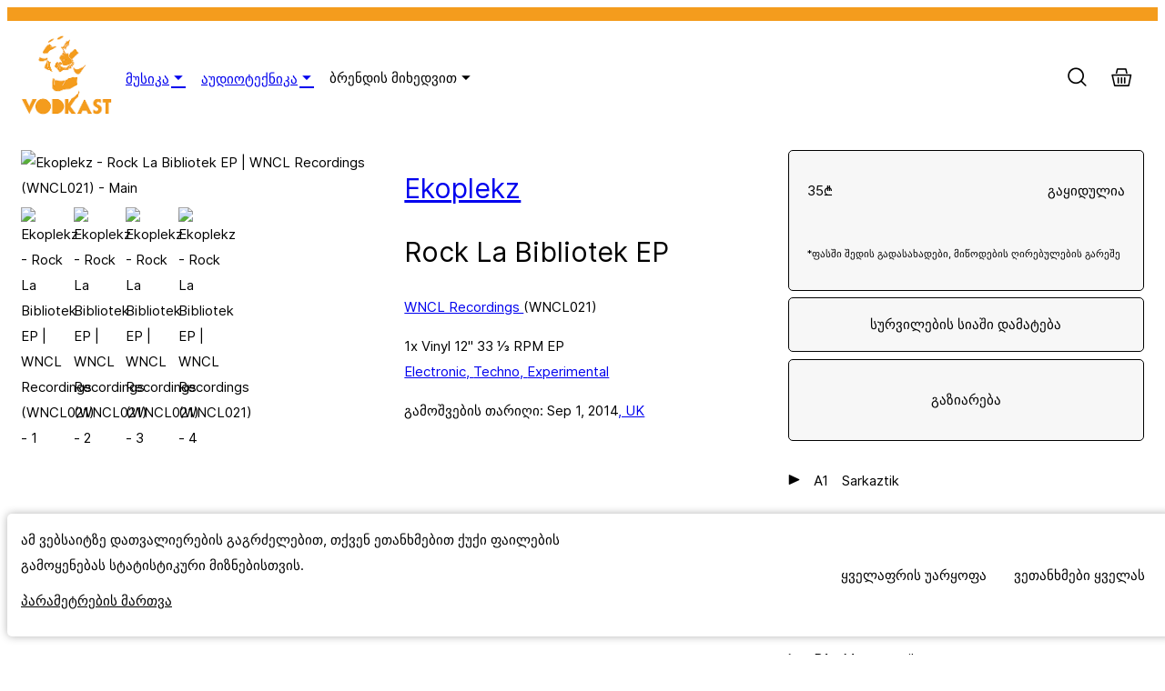

--- FILE ---
content_type: text/html; charset=utf-8
request_url: https://www.vodkast.ge/release/6103337/Ekoplekz-Rock-La-Bibliotek-EP
body_size: 5896
content:
<!DOCTYPE html><html lang="en" style="--max-width: 1280px; --border-radius: 5px; --mobile-breakpoint: 920px;"><head>
    <meta charset="utf-8">
    <meta name="viewport" content="width=device-width, initial-scale=1, shrink-to-fit=no">
    <meta name="theme-color" content="#000000">
    <link rel="manifest" href="/manifest.json">
    <title>Ekoplekz - Rock La Bibliotek EP | WNCL Recordings (WNCL021)</title>
    
    <link rel="stylesheet" crossorigin="" href="https://static.common-ground.io/eshop-sandbox/production/14/assets/index-C0DGXYav.css">
  <style id="_goober"> @keyframes go2264125279{from{transform:scale(0) rotate(45deg);opacity:0;}to{transform:scale(1) rotate(45deg);opacity:1;}}@keyframes go3020080000{from{transform:scale(0);opacity:0;}to{transform:scale(1);opacity:1;}}@keyframes go463499852{from{transform:scale(0) rotate(90deg);opacity:0;}to{transform:scale(1) rotate(90deg);opacity:1;}}@keyframes go1268368563{from{transform:rotate(0deg);}to{transform:rotate(360deg);}}@keyframes go1310225428{from{transform:scale(0) rotate(45deg);opacity:0;}to{transform:scale(1) rotate(45deg);opacity:1;}}@keyframes go651618207{0%{height:0;width:0;opacity:0;}40%{height:0;width:6px;opacity:1;}100%{opacity:1;height:10px;}}@keyframes go901347462{from{transform:scale(0.6);opacity:0.4;}to{transform:scale(1);opacity:1;}}.go4109123758{z-index:9999;}.go4109123758 > *{pointer-events:auto;}</style><style></style><style rel="stylesheet" data-react-helmet="true">@font-face{font-family:"Inter Google Font";src:url("https://static.common-ground.io/fonts/62dff45ccaa0d83b6c1ce0bf/variations/62e00026625df3c9db7c7732/Inter-Light.woff2") format("woff2");font-weight:200;font-style:normal}@font-face{font-family:"Inter Google Font";src:url("https://static.common-ground.io/fonts/62dff45ccaa0d83b6c1ce0bf/variations/62e0002c625df3c9db7c773c/Inter-LightItalic.woff2") format("woff2");font-weight:200;font-style:italic}@font-face{font-family:"Inter Google Font";src:url("https://static.common-ground.io/fonts/62dff45ccaa0d83b6c1ce0bf/variations/62e00030625df3c9db7c7746/Inter-Regular.woff2") format("woff2");font-weight:400;font-style:normal}@font-face{font-family:"Inter Google Font";src:url("https://static.common-ground.io/fonts/62dff45ccaa0d83b6c1ce0bf/variations/62e00039625df3c9db7c7750/Inter-Italic.woff2") format("woff2");font-weight:400;font-style:italic}@font-face{font-family:"Inter Google Font";src:url("https://static.common-ground.io/fonts/62dff45ccaa0d83b6c1ce0bf/variations/62e0003e625df3c9db7c775a/Inter-Medium.woff2") format("woff2");font-weight:500;font-style:normal}@font-face{font-family:"Inter Google Font";src:url("https://static.common-ground.io/fonts/62dff45ccaa0d83b6c1ce0bf/variations/62e00044625df3c9db7c7764/Inter-MediumItalic.woff2") format("woff2");font-weight:500;font-style:italic}@font-face{font-family:"Inter Google Font";src:url("https://static.common-ground.io/fonts/62dff45ccaa0d83b6c1ce0bf/variations/62e0004d625df3c9db7c776e/Inter-SemiBold.woff2") format("woff2");font-weight:600;font-style:normal}@font-face{font-family:"Inter Google Font";src:url("https://static.common-ground.io/fonts/62dff45ccaa0d83b6c1ce0bf/variations/62e00051625df3c9db7c7778/Inter-SemiBoldItalic.woff2") format("woff2");font-weight:600;font-style:italic}@font-face{font-family:"Inter Google Font";src:url("https://static.common-ground.io/fonts/62dff45ccaa0d83b6c1ce0bf/variations/62e00054625df3c9db7c7782/Inter-Bold.woff2") format("woff2");font-weight:600;font-style:normal}@font-face{font-family:"Inter Google Font";src:url("https://static.common-ground.io/fonts/62dff45ccaa0d83b6c1ce0bf/variations/62e00057625df3c9db7c778c/Inter-BoldItalic.woff2") format("woff2");font-weight:600;font-style:italic}body,link{font-weight:400;font-style:normal;font-family:"Inter Google Font";line-height:1.9em;text-align:start;text-transform:capitalize;text-decoration:inherit}@media only screen and (min-width:920px){body,link{font-size:15px}}@media only screen and (max-width:920px){body,link{font-size:15px}}h1,h2{font-weight:400;font-style:normal;font-family:"Inter Google Font";line-height:1.5em;text-align:start;text-transform:capitalize}@media only screen and (min-width:920px){h1,h2{font-size:30px}}@media only screen and (max-width:920px){h1,h2{font-size:20px}}#header{font-weight:500;font-style:normal;font-family:"Inter Google Font";text-transform:none}@media only screen and (min-width:992px){#header{font-size:15px}}@media only screen and (max-width:992px){#header{font-size:15px}}strong{font-weight:200;font-style:normal;font-family:"Inter Google Font";text-align:start;text-transform:none}@media only screen and (min-width:920px){strong{font-size:15px}}@media only screen and (max-width:920px){strong{font-size:15px}}.socialNetworks{line-height:1.2em;text-align:center}@media only screen and (min-width:920px){.socialNetworks{font-size:40px}}@media only screen and (max-width:920px){.socialNetworks{font-size:40px}}</style><style rel="stylesheet" data-react-helmet="true">
        @media only screen and (max-width: 840px) {
          :root {
            --collection-columns: 2;
          }
        }
        @media only screen and (min-width: 840px) {
          :root {
            --collection-columns: 4;
          }
        }
        @media only screen and (min-width: 1080px) {
          :root {
            --collection-columns: 5;
          }
        }
      
        @media only screen and (max-width: 840px) {
          :root {
            --gutter: 15px;
          }
        }
        @media only screen and (min-width: 840px) {
          :root {
            --gutter: 15px;
          }
        }
        @media only screen and (min-width: 1080px) {
          :root {
            --gutter: 15px;
          }
        }
      
        :root {
          --primary: #ffffff;
--secondary: #f7f7f7;
--warning: #ff4747;
--vodkast-yellow: #f49c1d;
--black: #000000;
        }
      
        button.primary {
          background-color: var(--primary);
          
            border-radius: 5px;
            border-width: 1px;
            border-style: solid;
            border-color: var(--undefined);;
          
          
            padding: 5px 15px;
          
        }
        button.primary:hover {
          background-color: var(--secondary);
          
        }
        button.primary:active {
          background-color: var(--secondary);
          border-color: var(--undefined);
        }
      
        #item .itemButton {
          background-color: var(--secondary);
          
            border-radius: 5px;
            border-width: 1px;
            border-style: solid;
            border-color: var(--undefined);;
          
          
            padding: 15px 20px;
          
        }
        #item .itemButton:hover {
          background-color: var(--vodkast-yellow);
          
        }
        #item .itemButton:active {
          background-color: var(--secondary);
          border-color: var(--undefined);
        }
      
        @font-face {
          font-family: "cg-icons";
          src: url("https://static.common-ground.io/fonts/63e24295ccd74d449f68fc33/variations/63e242c3ccd74d449f68fc50/cg-font-eshop-V2-C-Regular.woff2?v=2")
            format("woff2");
          font-weight: normal;
          font-style: normal;
          font-display: block;
        }
      </style><style rel="stylesheet" data-react-helmet="true">#topHeader .html{align-content:center}.socialNetworks{padding-bottom:7px}</style><meta name="robots" content="index"><link rel="canonical" href="https://www.vodkast.ge/release/6103337/Ekoplekz-Rock-La-Bibliotek-EP" data-react-helmet="true"><link rel="icon" href="https://static.common-ground.io/shops/207/media/download--EDCYcLIv0.png" data-react-helmet="true"><meta property="og:url" content="https://www.vodkast.ge/release/6103337/Ekoplekz-Rock-La-Bibliotek-EP" data-react-helmet="true"><meta name="keywords" content="Ekoplekz,,Rock,La,Bibliotek,EP,,WNCL,Recordings,WNCL" data-react-helmet="true"><meta property="og:title" content="Ekoplekz - Rock La Bibliotek EP | WNCL Recordings (WNCL021)" data-react-helmet="true"><meta property="og:type" content="website" data-react-helmet="true"><meta property="og:site_name" content="ვინილის ფირფიტა | ფირსაკრავი | HiFi აუდიოტექნიკა | Vodkast" data-react-helmet="true"><meta property="og:updated_time" content="1687961026.939" data-react-helmet="true"><meta name="description" content="Ekoplekz - Rock La Bibliotek EP | WNCL Recordings (WNCL021)" data-react-helmet="true"><meta property="og:description" content="Ekoplekz - Rock La Bibliotek EP | WNCL Recordings (WNCL021)" data-react-helmet="true"><meta property="og:image" itemprop="image" content="https://static.common-ground.io/common/releases/6103337/img-d-YLGfVI3V8R.jpeg" data-react-helmet="true"><meta property="product:brand" content="WNCL Recordings" data-react-helmet="true"><meta property="product:availability" content="oos" data-react-helmet="true"><meta property="product:condition" content="new" data-react-helmet="true"><meta property="product:price:amount" content="35" data-react-helmet="true"><meta property="product:price:currency" content="GEL" data-react-helmet="true"><meta property="product:retailer_item_id" content="6103337" data-react-helmet="true"></head>

  <body>
    <noscript> You need to enable JavaScript to run this app. </noscript>
    <div id="root"><div id="app" style="background-color: var(--primary);"><div id="cookies" class=""><div class="content" style="background-color: var(--primary);"><p>ამ ვებსაიტზე დათვალიერების გაგრძელებით, თქვენ ეთანხმებით ქუქი ფაილების გამოყენებას სტატისტიკური მიზნებისთვის. <br><button type="button">პარამეტრების მართვა</button></p><div class="buttons"><button class="refuseAll" type="button">ყველაფრის უარყოფა</button><button class="acceptAll" type="button">ვეთანხმები ყველას</button></div></div></div><div id="topHeader" class=""><nav id="WNKIQ2eMGW" class="menu  topHeader topHeader  " style="background-color: var(--vodkast-yellow);"><div class="content"><nav class="group "></nav></div></nav></div><div id="header" class="leftAligned sticky" style="background-color: var(--primary);"><div class="content"><nav id="2Qjkz4WGI9" class="menu  header header  "><div class="content"><nav class="group "><div class="dropdown  "><div class=" top"><a href="/catalogue">მუსიკა<button type="button"><i class="cg-icon-down"></i></button></a></div><div class="subMenu  " style="background-color: var(--primary);"><ul><li class="entry"><a class="link" href="/catalogue">სრული კატალოგი</a></li><li class="entry"><a class="link" href="/collection/2/new-in-back-in-stock?sort=added&amp;order=-1">ახალი დამატებული</a></li><li class="entry"><a class="link" href="/collection/19/local-artists-and-labels-adgilobrivi-artistebi-and-leiblebi">ადგილობრივი</a></li><li class="entry"><a class="link" href="/catalogue?genres=Electronic">Electronic</a></li><li class="entry"><a class="link" href="/catalogue?genres=Jazz">Jazz</a></li><li class="entry"><a class="link" href="/catalogue?genres=Funk+%2F+Soul">Funk / Soul</a></li><li class="entry"><a class="link" href="/catalogue?genres=Pop">Pop</a></li><li class="entry"><a class="link" href="/catalogue?genres=Rock">Rock</a></li><li class="entry"><a class="link" href="/catalogue?genres=Hip+Hop">Hip-Hop</a></li><li class="entry"><a class="link" href="/catalogue?genres=Reggae">Reggae</a></li><li class="entry"><a class="link" href="/catalogue?genres=Latin">Latin</a></li><li class="entry"><a class="link" href="/catalogue?genres=Folk%2C+World%2C+%26+Country">Folk, World, &amp; Country</a></li><li class="entry"><a class="link" href="/catalogue?genres=Blues">Blues</a></li><li class="entry"><a class="link" href="/catalogue?genres=Stage+%26+Screen">Stage &amp; Screen</a></li><li class="entry"><a class="link" href="/catalogue?genres=Classical">Classical</a></li></ul></div></div><div class="dropdown  "><div class=" top"><a href="/collection/5/audio">აუდიოტექნიკა<button type="button"><i class="cg-icon-down"></i></button></a></div><div class="subMenu  " style="background-color: var(--primary);"><ul><li class="entry"><a class="link" href="/collection/4/record-players">ფირსაკრავები</a></li><li class="entry"><a class="link" href="/collection/11/cartridges-and-styluses-katrijebi-and-stailusebi">კარტრიჯები &amp; სტაილუსები</a></li><li class="entry"><a class="link" href="/collection/12/speakers-spikerebi">HiFi სპიკერები</a></li><li class="entry"><a class="link" href="/collection/24/bluetooth-and-wifi-speakers">Bluetooth/WiFi სპიკერები</a></li><li class="entry"><a class="link" href="/collection/13/amps-preamps-and-phono-boxes-khmis-gamadzliereblebi-pre-gamadzliereblebi-fonoboksebi">ხმის გამაძლიერებლები</a></li><li class="entry"><a class="link" href="/collection/14/cd-dac-streamer-sidi-daki-strimeri">CD / DAC / სტრიმერი</a></li><li class="entry"><a class="link" href="/collection/15/power-source-kvebis-tsqaro">კვების წყაროები</a></li><li class="entry"><a class="link" href="/collection/16/headphones-qursasmenebi">ყურსასმენები</a></li><li class="entry"><a class="link" href="/collection/21/bags-and-cases-chantebi-da-keisebi">ჩანთები &amp; ქეისები</a></li><li class="entry"><a class="link" href="/collection/17/cables-and-accessories-kabelebi-da-aksesuarebi">კაბელები &amp; აქსესუარები</a></li><li class="entry"><a class="link" href="/collection/18/record-care-firfitis-movla">ფირფიტის მოვლა</a></li></ul></div></div><div class="dropdown  "><div class=" top"><button type="button" class="navItem">ბრენდის მიხედვით<i class="cg-icon-down"></i></button></div><div class="subMenu  " style="background-color: var(--primary);"><ul><li class="entry"><a class="link" href="/collection/3/pro-ject">Pro-Ject</a></li><li class="entry"><a class="link" href="/collection/6/ortofon">Ortofon</a></li><li class="entry"><a class="link" href="/collection/25/audio-pro">Audio Pro</a></li><li class="entry"><a class="link" href="/collection/10/kanto">Kanto</a></li><li class="entry"><a class="link" href="/collection/7/cabasse">Cabasse</a></li><li class="entry"><a class="link" href="/collection/8/aiaiai">AIAIAI</a></li><li class="entry"><a class="link" href="/collection/9/udg">UDG</a></li></ul></div></div></nav></div></nav><div class="logo"><a href="/"><img alt="Logo" src="https://static.common-ground.io/shops/207/media/download--EDCYcLIv0.png" style="width: 100px; height: auto;"></a></div><div class="profileAndBasket"><button><i class="cg-icon-search"></i></button><button><i class="cg-icon-basket-cart"></i></button></div></div><div id="search" class=""><form action="/search" method="POST"><div class="left"><input required="" autocapitalize="none" placeholder="ძიება..." autocomplete="off" type="text" value="" name="term"></div><button type="button"> <i class="cg-icon-close"></i></button></form></div></div><div id="content" class="centered "><main style="grid-area: main;"><div id="item" class="threeColumnsGeneric threeColumnsLeft release"><div class="content threeColumns"><div class="left"><div class="images"><img class="main" alt="Ekoplekz - Rock La Bibliotek EP | WNCL Recordings (WNCL021) - main" title="Ekoplekz - Rock La Bibliotek EP | WNCL Recordings (WNCL021) - main" src="https://static.common-ground.io/common/releases/6103337/img-d-YLGfVI3V8R.jpeg"><div class="thumbnails"><img class="" alt="Ekoplekz - Rock La Bibliotek EP | WNCL Recordings (WNCL021) - 1" title="Ekoplekz - Rock La Bibliotek EP | WNCL Recordings (WNCL021) - 1" src="https://static.common-ground.io/common/releases/6103337/img-d-YLGfVI3V8R.jpeg"><img class="" alt="Ekoplekz - Rock La Bibliotek EP | WNCL Recordings (WNCL021) - 2" title="Ekoplekz - Rock La Bibliotek EP | WNCL Recordings (WNCL021) - 2" src="https://static.common-ground.io/common/releases/6103337/img-d--MzjXam6t.jpeg"><img class="" alt="Ekoplekz - Rock La Bibliotek EP | WNCL Recordings (WNCL021) - 3" title="Ekoplekz - Rock La Bibliotek EP | WNCL Recordings (WNCL021) - 3" src="https://static.common-ground.io/common/releases/6103337/img-d-e5Soh1QJxt.jpeg"><img class="" alt="Ekoplekz - Rock La Bibliotek EP | WNCL Recordings (WNCL021) - 4" title="Ekoplekz - Rock La Bibliotek EP | WNCL Recordings (WNCL021) - 4" src="https://static.common-ground.io/common/releases/6103337/img-d-AW666AcIs.jpeg"></div></div></div><div class="middle"><div class="title"><h1><span><a href="/catalogue?artists=1779910&amp;stock=all">Ekoplekz</a></span></h1><h2>Rock La Bibliotek EP</h2></div><div class="specs"><p><span><a href="/catalogue?labels=200482&amp;stock=all">WNCL Recordings </a> (WNCL021) <br></span></p><div class="formats"><span><span>1x Vinyl</span><span> 12"</span><span> 33 ⅓ RPM</span><span> EP</span></span></div><div class="styles"><a href="/catalogue?genres=Electronic">Electronic, </a><a href="/catalogue?styles=Techno">Techno, </a><a href="/catalogue?styles=Experimental">Experimental </a></div><p>გამოშვების თარიღი: Sep 1, 2014<a href="/catalogue?countries=UK">, UK</a></p></div><div class="description"></div></div><div class="right"><div class="buttons"><div class="buyButton itemButton "><div class="top"><div class="prices"><span class="price ">35₾</span></div><p>გაყიდულია</p></div><div class="bottom"><div class="taxNotice"><p> *ფასში შედის გადასახადები, მიწოდების ღირებულების გარეშე </p></div></div></div><div class="wantlistButton itemButton">სურვილების სიაში დამატება</div><div class="shareButton itemButton"><p>გაზიარება</p></div></div><div class="tracklist"><div class="track playable "><div class="left"><button class="play"><i class="cg-icon-play"></i></button><p class="position"><span>A1</span></p><p class="description"><span>Sarkaztik</span></p></div><p class="duration"><span></span></p></div><div class="track playable "><div class="left"><button class="play"><i class="cg-icon-play"></i></button><p class="position"><span>A2</span></p><p class="description"><span>Evakuate</span></p></div><p class="duration"><span></span></p></div><div class="track playable "><div class="left"><button class="play"><i class="cg-icon-play"></i></button><p class="position"><span>A3</span></p><p class="description"><span>Dropkone</span></p></div><p class="duration"><span></span></p></div><div class="track playable "><div class="left"><button class="play"><i class="cg-icon-play"></i></button><p class="position"><span>B1</span></p><p class="description"><span>Metronomik</span></p></div><p class="duration"><span></span></p></div><div class="track playable "><div class="left"><button class="play"><i class="cg-icon-play"></i></button><p class="position"><span>B2</span></p><p class="description"><span>Perplekzed</span></p></div><p class="duration"><span></span></p></div><div class="track playable "><div class="left"><button class="play"><i class="cg-icon-play"></i></button><p class="position"><span>B3</span></p><p class="description"><span>Ekztatik</span></p></div><p class="duration"><span></span></p></div></div> </div></div><div class="suggestions"><h3>შეიძლება ასევე მოგეწონოთ</h3><div class="content"><div class="tile releaseItem new"><a class="artwork" href="/release/20517670/vasconcelos-sentimento-furto"><img class="" alt="Vasconcelos Sentimento - Furto | Far Out Recordings (FARO226LP)" title="Vasconcelos Sentimento - Furto | Far Out Recordings (FARO226LP)" src="https://img.common-ground.io/releases/2173812389/img-c-8990391945.jpeg"></a><div class="priceAndActions"><p class="price"><span class="price ">65₾</span></p><div class="actions"><button type="button"><i class="cg-icon-play"></i></button><button type="button"><i class="cg-icon-wantlist"></i></button></div></div><p class="artists"><span><a href="/catalogue?artists=10101493&amp;stock=all">Vasconcelos Sentimento</a></span></p><p class="title"><a href="/release/20517670/vasconcelos-sentimento-furto">Furto</a></p></div><div class="tile releaseItem new"><a class="artwork" href="/release/5593595/Donna-McGhee-Make-It-Last-Forever"><img class="" alt="Donna McGhee - Make It Last Forever | Groove Line Records (GLRLP 0001)" title="Donna McGhee - Make It Last Forever | Groove Line Records (GLRLP 0001)" src="https://static.common-ground.io/common/releases/5593595/img-d-KwAK5tP9VL.jpeg"></a><div class="priceAndActions"><p class="price"><span class="price ">100₾</span></p><div class="actions"><button type="button"><i class="cg-icon-play"></i></button><button type="button"><i class="cg-icon-wantlist"></i></button></div></div><p class="artists"><span><a href="/catalogue?artists=83241&amp;stock=all">Donna McGhee</a></span></p><p class="title"><a href="/release/5593595/Donna-McGhee-Make-It-Last-Forever">Make It Last Forever</a></p></div><div class="tile releaseItem new"><a class="artwork" href="/release/5606397/Femminielli-Noir-Malas-Influencias"><img class="" alt="Femminielli Noir - Malas Influencias | Mind Records (MIND EP 001)" title="Femminielli Noir - Malas Influencias | Mind Records (MIND EP 001)" src="https://static.common-ground.io/common/releases/5606397/img-d-2Kf6qfdHM.jpeg"></a><div class="priceAndActions"><p class="price"><span class="price ">100₾</span></p><div class="actions"><button type="button"><i class="cg-icon-play"></i></button><button type="button"><i class="cg-icon-wantlist"></i></button></div></div><p class="artists"><span><a href="/catalogue?artists=3788946&amp;stock=all">Femminielli Noir</a></span></p><p class="title"><a href="/release/5606397/Femminielli-Noir-Malas-Influencias">Malas Influencias</a></p></div><div class="tile releaseItem new"><a class="artwork" href="/release/4887177/Aphex-Twin-Selected-Ambient-Works-85-92"><img class="" alt="Aphex Twin - Selected Ambient Works 85-92 | Apollo (AMBLP3922)" title="Aphex Twin - Selected Ambient Works 85-92 | Apollo (AMBLP3922)" src="https://static.common-ground.io/common/releases/4887177/img-d-lx28VKE9G.jpeg"></a><div class="priceAndActions"><p class="price"><span class="price ">130₾</span></p><div class="actions"><button type="button"><i class="cg-icon-play"></i></button><button type="button"><i class="cg-icon-wantlist"></i></button></div></div><p class="artists"><span><a href="/catalogue?artists=45&amp;stock=all">Aphex Twin</a></span></p><p class="title"><a href="/release/4887177/Aphex-Twin-Selected-Ambient-Works-85-92">Selected Ambient Works 85-92</a></p></div><div class="tile releaseItem new"><a class="artwork" href="/release/23388938/aphex-twin-...i-care-because-you-do"><img class="" alt="Aphex Twin - ...I Care Because You Do | Warp Records (WARP LP 30)" title="Aphex Twin - ...I Care Because You Do | Warp Records (WARP LP 30)" src="https://img.common-ground.io/releases/1416247377/img-c-4770666985.jpeg"></a><div class="priceAndActions"><p class="price"><span class="price ">140₾</span></p><div class="actions"><button type="button"><i class="cg-icon-play"></i></button><button type="button"><i class="cg-icon-wantlist"></i></button></div></div><p class="artists"><span><a href="/catalogue?artists=45&amp;stock=all">Aphex Twin</a></span></p><p class="title"><a href="/release/23388938/aphex-twin-...i-care-because-you-do">...I Care Because You Do</a></p></div></div></div></div></main></div><nav id="JhaJCz0Wn42" class="menu  defaultFooter footer  " style="background-color: var(--vodkast-yellow);"><div class="content"><nav class="group "><div class="html "><span>ტელ:</span> <a href="tel:+995322421420">+995322421420</a>
<br><br>
ღიაა ყოველდღე 13:00-21:00
<br>
<b>თბილისი:</b> ეგნატე ნინოშვილის 8, (ფაბრიკის ეზო)
<br>
<b>ბათუმი:</b> იაკობ გოგებაშვილის 10 (სასტუმრო "Rooms")
<br><br>

</div><div class="socialNetworks"><a href="tel:+995 32 242 14 20" target="_tab" class="socialNetwork"><i class="cg-icon-phone"></i></a><a href="https://goo.gl/maps/Sq4nh5JkkUCAcAGB7" target="_tab" class="socialNetwork"><i class="cg-icon-maps"></i></a><a href="https://www.facebook.com/vodkastrecords/" target="_tab" class="socialNetwork"><i class="cg-icon-facebook"></i></a><a href="https://www.instagram.com/vodkastrecords/" target="_tab" class="socialNetwork"><i class="cg-icon-instagram"></i></a><a href="https://www.discogs.com/seller/Vodkast.Records/profile" target="_tab" class="socialNetwork"><i class="cg-icon-discogs"></i></a><a href="https://soundcloud.com/vodkast12" target="_tab" class="socialNetwork"><i class="cg-icon-soundcloud"></i></a><a href="mailto:vodkast.records@gmail.com" target="_tab" class="socialNetwork"><i class="cg-icon-mail"></i></a></div></nav><nav class="group "><a class="link" href="/">მთავარი გვერდი</a><a class="link" href="/catalogue">კატალოგი</a><a class="link" href="/login">შესვლა</a></nav><nav class="group "><a class="link" href="/shipping">მიწოდება</a><a class="link" href="/legal">წესები და პირობები</a><button type="button" class="openCookies">Cookies</button></nav><nav class="group "><div class="html ">შპს ვოდკასტ
<br>
ს/კ: 404484116

</div></nav></div></nav><div id="player" class="hidden" style="background-color: var(--vodkast-yellow);"><div class="content "><div id="waveform"><div>
      <style>
        :host {
          user-select: none;
          min-width: 1px;
        }
        :host audio {
          display: block;
          width: 100%;
        }
        :host .scroll {
          overflow-x: auto;
          overflow-y: hidden;
          width: 100%;
          position: relative;
        }
        :host .noScrollbar {
          scrollbar-color: transparent;
          scrollbar-width: none;
        }
        :host .noScrollbar::-webkit-scrollbar {
          display: none;
          -webkit-appearance: none;
        }
        :host .wrapper {
          position: relative;
          overflow: visible;
          z-index: 2;
        }
        :host .canvases {
          min-height: 15px;
          pointer-events: none;
        }
        :host .canvases > div {
          position: relative;
        }
        :host canvas {
          display: block;
          position: absolute;
          top: 0;
          image-rendering: pixelated;
        }
        :host .progress {
          pointer-events: none;
          position: absolute;
          z-index: 2;
          top: 0;
          left: 0;
          width: 0;
          height: 100%;
          overflow: hidden;
        }
        :host .progress > div {
          position: relative;
        }
        :host .cursor {
          pointer-events: none;
          position: absolute;
          z-index: 5;
          top: 0;
          left: 0;
          height: 100%;
          border-radius: 2px;
        }
      </style>

      <div class="scroll" part="scroll">
        <div class="wrapper" part="wrapper">
          <div class="canvases" part="canvases"></div>
          <div class="progress" part="progress"></div>
          <div class="cursor" part="cursor"></div>
        </div>
      </div>
    </div></div><div class="right"><span>1 / 0</span></div></div></div></div><div data-rht-toaster="" style="position: fixed; z-index: 9999; inset: 16px; pointer-events: none;"></div></div>
  

</body></html>